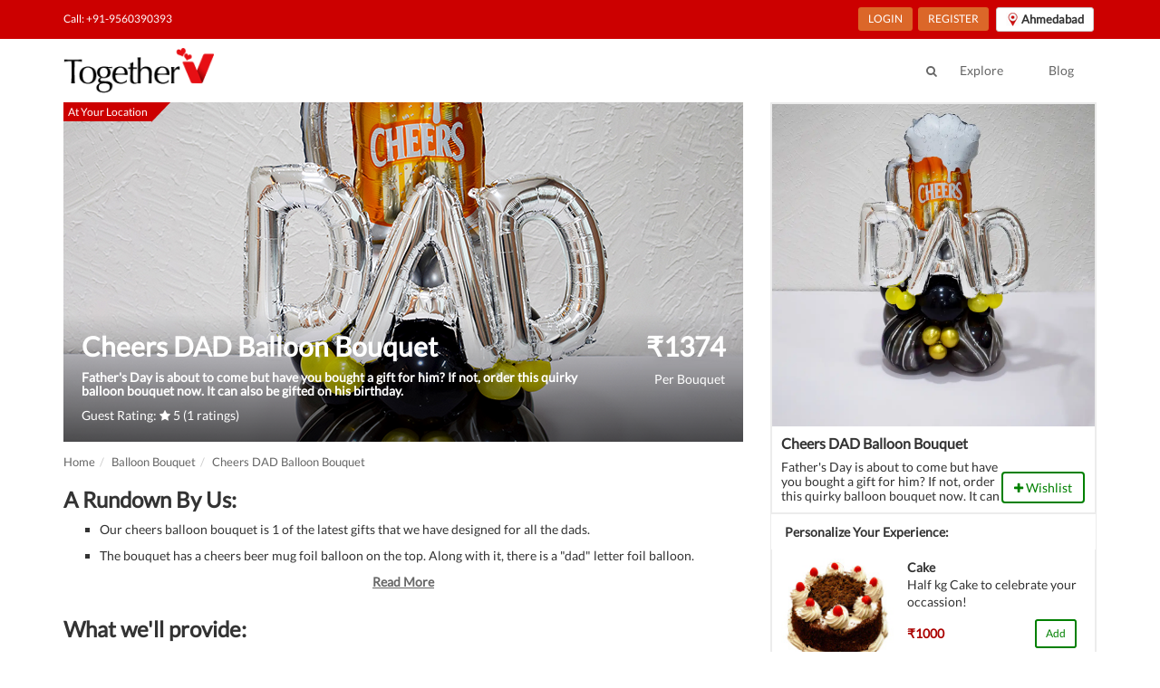

--- FILE ---
content_type: text/html; charset=utf-8
request_url: https://www.google.com/recaptcha/api2/anchor?ar=1&k=6LcMZR0UAAAAALgPMcgHwga7gY5p8QMg1Hj-bmUv&co=aHR0cHM6Ly93d3cudG9nZXRoZXJ2LmNvbTo0NDM.&hl=en&type=image&v=PoyoqOPhxBO7pBk68S4YbpHZ&size=invisible&badge=inline&anchor-ms=20000&execute-ms=30000&cb=86fulx6r0i0a
body_size: 50720
content:
<!DOCTYPE HTML><html dir="ltr" lang="en"><head><meta http-equiv="Content-Type" content="text/html; charset=UTF-8">
<meta http-equiv="X-UA-Compatible" content="IE=edge">
<title>reCAPTCHA</title>
<style type="text/css">
/* cyrillic-ext */
@font-face {
  font-family: 'Roboto';
  font-style: normal;
  font-weight: 400;
  font-stretch: 100%;
  src: url(//fonts.gstatic.com/s/roboto/v48/KFO7CnqEu92Fr1ME7kSn66aGLdTylUAMa3GUBHMdazTgWw.woff2) format('woff2');
  unicode-range: U+0460-052F, U+1C80-1C8A, U+20B4, U+2DE0-2DFF, U+A640-A69F, U+FE2E-FE2F;
}
/* cyrillic */
@font-face {
  font-family: 'Roboto';
  font-style: normal;
  font-weight: 400;
  font-stretch: 100%;
  src: url(//fonts.gstatic.com/s/roboto/v48/KFO7CnqEu92Fr1ME7kSn66aGLdTylUAMa3iUBHMdazTgWw.woff2) format('woff2');
  unicode-range: U+0301, U+0400-045F, U+0490-0491, U+04B0-04B1, U+2116;
}
/* greek-ext */
@font-face {
  font-family: 'Roboto';
  font-style: normal;
  font-weight: 400;
  font-stretch: 100%;
  src: url(//fonts.gstatic.com/s/roboto/v48/KFO7CnqEu92Fr1ME7kSn66aGLdTylUAMa3CUBHMdazTgWw.woff2) format('woff2');
  unicode-range: U+1F00-1FFF;
}
/* greek */
@font-face {
  font-family: 'Roboto';
  font-style: normal;
  font-weight: 400;
  font-stretch: 100%;
  src: url(//fonts.gstatic.com/s/roboto/v48/KFO7CnqEu92Fr1ME7kSn66aGLdTylUAMa3-UBHMdazTgWw.woff2) format('woff2');
  unicode-range: U+0370-0377, U+037A-037F, U+0384-038A, U+038C, U+038E-03A1, U+03A3-03FF;
}
/* math */
@font-face {
  font-family: 'Roboto';
  font-style: normal;
  font-weight: 400;
  font-stretch: 100%;
  src: url(//fonts.gstatic.com/s/roboto/v48/KFO7CnqEu92Fr1ME7kSn66aGLdTylUAMawCUBHMdazTgWw.woff2) format('woff2');
  unicode-range: U+0302-0303, U+0305, U+0307-0308, U+0310, U+0312, U+0315, U+031A, U+0326-0327, U+032C, U+032F-0330, U+0332-0333, U+0338, U+033A, U+0346, U+034D, U+0391-03A1, U+03A3-03A9, U+03B1-03C9, U+03D1, U+03D5-03D6, U+03F0-03F1, U+03F4-03F5, U+2016-2017, U+2034-2038, U+203C, U+2040, U+2043, U+2047, U+2050, U+2057, U+205F, U+2070-2071, U+2074-208E, U+2090-209C, U+20D0-20DC, U+20E1, U+20E5-20EF, U+2100-2112, U+2114-2115, U+2117-2121, U+2123-214F, U+2190, U+2192, U+2194-21AE, U+21B0-21E5, U+21F1-21F2, U+21F4-2211, U+2213-2214, U+2216-22FF, U+2308-230B, U+2310, U+2319, U+231C-2321, U+2336-237A, U+237C, U+2395, U+239B-23B7, U+23D0, U+23DC-23E1, U+2474-2475, U+25AF, U+25B3, U+25B7, U+25BD, U+25C1, U+25CA, U+25CC, U+25FB, U+266D-266F, U+27C0-27FF, U+2900-2AFF, U+2B0E-2B11, U+2B30-2B4C, U+2BFE, U+3030, U+FF5B, U+FF5D, U+1D400-1D7FF, U+1EE00-1EEFF;
}
/* symbols */
@font-face {
  font-family: 'Roboto';
  font-style: normal;
  font-weight: 400;
  font-stretch: 100%;
  src: url(//fonts.gstatic.com/s/roboto/v48/KFO7CnqEu92Fr1ME7kSn66aGLdTylUAMaxKUBHMdazTgWw.woff2) format('woff2');
  unicode-range: U+0001-000C, U+000E-001F, U+007F-009F, U+20DD-20E0, U+20E2-20E4, U+2150-218F, U+2190, U+2192, U+2194-2199, U+21AF, U+21E6-21F0, U+21F3, U+2218-2219, U+2299, U+22C4-22C6, U+2300-243F, U+2440-244A, U+2460-24FF, U+25A0-27BF, U+2800-28FF, U+2921-2922, U+2981, U+29BF, U+29EB, U+2B00-2BFF, U+4DC0-4DFF, U+FFF9-FFFB, U+10140-1018E, U+10190-1019C, U+101A0, U+101D0-101FD, U+102E0-102FB, U+10E60-10E7E, U+1D2C0-1D2D3, U+1D2E0-1D37F, U+1F000-1F0FF, U+1F100-1F1AD, U+1F1E6-1F1FF, U+1F30D-1F30F, U+1F315, U+1F31C, U+1F31E, U+1F320-1F32C, U+1F336, U+1F378, U+1F37D, U+1F382, U+1F393-1F39F, U+1F3A7-1F3A8, U+1F3AC-1F3AF, U+1F3C2, U+1F3C4-1F3C6, U+1F3CA-1F3CE, U+1F3D4-1F3E0, U+1F3ED, U+1F3F1-1F3F3, U+1F3F5-1F3F7, U+1F408, U+1F415, U+1F41F, U+1F426, U+1F43F, U+1F441-1F442, U+1F444, U+1F446-1F449, U+1F44C-1F44E, U+1F453, U+1F46A, U+1F47D, U+1F4A3, U+1F4B0, U+1F4B3, U+1F4B9, U+1F4BB, U+1F4BF, U+1F4C8-1F4CB, U+1F4D6, U+1F4DA, U+1F4DF, U+1F4E3-1F4E6, U+1F4EA-1F4ED, U+1F4F7, U+1F4F9-1F4FB, U+1F4FD-1F4FE, U+1F503, U+1F507-1F50B, U+1F50D, U+1F512-1F513, U+1F53E-1F54A, U+1F54F-1F5FA, U+1F610, U+1F650-1F67F, U+1F687, U+1F68D, U+1F691, U+1F694, U+1F698, U+1F6AD, U+1F6B2, U+1F6B9-1F6BA, U+1F6BC, U+1F6C6-1F6CF, U+1F6D3-1F6D7, U+1F6E0-1F6EA, U+1F6F0-1F6F3, U+1F6F7-1F6FC, U+1F700-1F7FF, U+1F800-1F80B, U+1F810-1F847, U+1F850-1F859, U+1F860-1F887, U+1F890-1F8AD, U+1F8B0-1F8BB, U+1F8C0-1F8C1, U+1F900-1F90B, U+1F93B, U+1F946, U+1F984, U+1F996, U+1F9E9, U+1FA00-1FA6F, U+1FA70-1FA7C, U+1FA80-1FA89, U+1FA8F-1FAC6, U+1FACE-1FADC, U+1FADF-1FAE9, U+1FAF0-1FAF8, U+1FB00-1FBFF;
}
/* vietnamese */
@font-face {
  font-family: 'Roboto';
  font-style: normal;
  font-weight: 400;
  font-stretch: 100%;
  src: url(//fonts.gstatic.com/s/roboto/v48/KFO7CnqEu92Fr1ME7kSn66aGLdTylUAMa3OUBHMdazTgWw.woff2) format('woff2');
  unicode-range: U+0102-0103, U+0110-0111, U+0128-0129, U+0168-0169, U+01A0-01A1, U+01AF-01B0, U+0300-0301, U+0303-0304, U+0308-0309, U+0323, U+0329, U+1EA0-1EF9, U+20AB;
}
/* latin-ext */
@font-face {
  font-family: 'Roboto';
  font-style: normal;
  font-weight: 400;
  font-stretch: 100%;
  src: url(//fonts.gstatic.com/s/roboto/v48/KFO7CnqEu92Fr1ME7kSn66aGLdTylUAMa3KUBHMdazTgWw.woff2) format('woff2');
  unicode-range: U+0100-02BA, U+02BD-02C5, U+02C7-02CC, U+02CE-02D7, U+02DD-02FF, U+0304, U+0308, U+0329, U+1D00-1DBF, U+1E00-1E9F, U+1EF2-1EFF, U+2020, U+20A0-20AB, U+20AD-20C0, U+2113, U+2C60-2C7F, U+A720-A7FF;
}
/* latin */
@font-face {
  font-family: 'Roboto';
  font-style: normal;
  font-weight: 400;
  font-stretch: 100%;
  src: url(//fonts.gstatic.com/s/roboto/v48/KFO7CnqEu92Fr1ME7kSn66aGLdTylUAMa3yUBHMdazQ.woff2) format('woff2');
  unicode-range: U+0000-00FF, U+0131, U+0152-0153, U+02BB-02BC, U+02C6, U+02DA, U+02DC, U+0304, U+0308, U+0329, U+2000-206F, U+20AC, U+2122, U+2191, U+2193, U+2212, U+2215, U+FEFF, U+FFFD;
}
/* cyrillic-ext */
@font-face {
  font-family: 'Roboto';
  font-style: normal;
  font-weight: 500;
  font-stretch: 100%;
  src: url(//fonts.gstatic.com/s/roboto/v48/KFO7CnqEu92Fr1ME7kSn66aGLdTylUAMa3GUBHMdazTgWw.woff2) format('woff2');
  unicode-range: U+0460-052F, U+1C80-1C8A, U+20B4, U+2DE0-2DFF, U+A640-A69F, U+FE2E-FE2F;
}
/* cyrillic */
@font-face {
  font-family: 'Roboto';
  font-style: normal;
  font-weight: 500;
  font-stretch: 100%;
  src: url(//fonts.gstatic.com/s/roboto/v48/KFO7CnqEu92Fr1ME7kSn66aGLdTylUAMa3iUBHMdazTgWw.woff2) format('woff2');
  unicode-range: U+0301, U+0400-045F, U+0490-0491, U+04B0-04B1, U+2116;
}
/* greek-ext */
@font-face {
  font-family: 'Roboto';
  font-style: normal;
  font-weight: 500;
  font-stretch: 100%;
  src: url(//fonts.gstatic.com/s/roboto/v48/KFO7CnqEu92Fr1ME7kSn66aGLdTylUAMa3CUBHMdazTgWw.woff2) format('woff2');
  unicode-range: U+1F00-1FFF;
}
/* greek */
@font-face {
  font-family: 'Roboto';
  font-style: normal;
  font-weight: 500;
  font-stretch: 100%;
  src: url(//fonts.gstatic.com/s/roboto/v48/KFO7CnqEu92Fr1ME7kSn66aGLdTylUAMa3-UBHMdazTgWw.woff2) format('woff2');
  unicode-range: U+0370-0377, U+037A-037F, U+0384-038A, U+038C, U+038E-03A1, U+03A3-03FF;
}
/* math */
@font-face {
  font-family: 'Roboto';
  font-style: normal;
  font-weight: 500;
  font-stretch: 100%;
  src: url(//fonts.gstatic.com/s/roboto/v48/KFO7CnqEu92Fr1ME7kSn66aGLdTylUAMawCUBHMdazTgWw.woff2) format('woff2');
  unicode-range: U+0302-0303, U+0305, U+0307-0308, U+0310, U+0312, U+0315, U+031A, U+0326-0327, U+032C, U+032F-0330, U+0332-0333, U+0338, U+033A, U+0346, U+034D, U+0391-03A1, U+03A3-03A9, U+03B1-03C9, U+03D1, U+03D5-03D6, U+03F0-03F1, U+03F4-03F5, U+2016-2017, U+2034-2038, U+203C, U+2040, U+2043, U+2047, U+2050, U+2057, U+205F, U+2070-2071, U+2074-208E, U+2090-209C, U+20D0-20DC, U+20E1, U+20E5-20EF, U+2100-2112, U+2114-2115, U+2117-2121, U+2123-214F, U+2190, U+2192, U+2194-21AE, U+21B0-21E5, U+21F1-21F2, U+21F4-2211, U+2213-2214, U+2216-22FF, U+2308-230B, U+2310, U+2319, U+231C-2321, U+2336-237A, U+237C, U+2395, U+239B-23B7, U+23D0, U+23DC-23E1, U+2474-2475, U+25AF, U+25B3, U+25B7, U+25BD, U+25C1, U+25CA, U+25CC, U+25FB, U+266D-266F, U+27C0-27FF, U+2900-2AFF, U+2B0E-2B11, U+2B30-2B4C, U+2BFE, U+3030, U+FF5B, U+FF5D, U+1D400-1D7FF, U+1EE00-1EEFF;
}
/* symbols */
@font-face {
  font-family: 'Roboto';
  font-style: normal;
  font-weight: 500;
  font-stretch: 100%;
  src: url(//fonts.gstatic.com/s/roboto/v48/KFO7CnqEu92Fr1ME7kSn66aGLdTylUAMaxKUBHMdazTgWw.woff2) format('woff2');
  unicode-range: U+0001-000C, U+000E-001F, U+007F-009F, U+20DD-20E0, U+20E2-20E4, U+2150-218F, U+2190, U+2192, U+2194-2199, U+21AF, U+21E6-21F0, U+21F3, U+2218-2219, U+2299, U+22C4-22C6, U+2300-243F, U+2440-244A, U+2460-24FF, U+25A0-27BF, U+2800-28FF, U+2921-2922, U+2981, U+29BF, U+29EB, U+2B00-2BFF, U+4DC0-4DFF, U+FFF9-FFFB, U+10140-1018E, U+10190-1019C, U+101A0, U+101D0-101FD, U+102E0-102FB, U+10E60-10E7E, U+1D2C0-1D2D3, U+1D2E0-1D37F, U+1F000-1F0FF, U+1F100-1F1AD, U+1F1E6-1F1FF, U+1F30D-1F30F, U+1F315, U+1F31C, U+1F31E, U+1F320-1F32C, U+1F336, U+1F378, U+1F37D, U+1F382, U+1F393-1F39F, U+1F3A7-1F3A8, U+1F3AC-1F3AF, U+1F3C2, U+1F3C4-1F3C6, U+1F3CA-1F3CE, U+1F3D4-1F3E0, U+1F3ED, U+1F3F1-1F3F3, U+1F3F5-1F3F7, U+1F408, U+1F415, U+1F41F, U+1F426, U+1F43F, U+1F441-1F442, U+1F444, U+1F446-1F449, U+1F44C-1F44E, U+1F453, U+1F46A, U+1F47D, U+1F4A3, U+1F4B0, U+1F4B3, U+1F4B9, U+1F4BB, U+1F4BF, U+1F4C8-1F4CB, U+1F4D6, U+1F4DA, U+1F4DF, U+1F4E3-1F4E6, U+1F4EA-1F4ED, U+1F4F7, U+1F4F9-1F4FB, U+1F4FD-1F4FE, U+1F503, U+1F507-1F50B, U+1F50D, U+1F512-1F513, U+1F53E-1F54A, U+1F54F-1F5FA, U+1F610, U+1F650-1F67F, U+1F687, U+1F68D, U+1F691, U+1F694, U+1F698, U+1F6AD, U+1F6B2, U+1F6B9-1F6BA, U+1F6BC, U+1F6C6-1F6CF, U+1F6D3-1F6D7, U+1F6E0-1F6EA, U+1F6F0-1F6F3, U+1F6F7-1F6FC, U+1F700-1F7FF, U+1F800-1F80B, U+1F810-1F847, U+1F850-1F859, U+1F860-1F887, U+1F890-1F8AD, U+1F8B0-1F8BB, U+1F8C0-1F8C1, U+1F900-1F90B, U+1F93B, U+1F946, U+1F984, U+1F996, U+1F9E9, U+1FA00-1FA6F, U+1FA70-1FA7C, U+1FA80-1FA89, U+1FA8F-1FAC6, U+1FACE-1FADC, U+1FADF-1FAE9, U+1FAF0-1FAF8, U+1FB00-1FBFF;
}
/* vietnamese */
@font-face {
  font-family: 'Roboto';
  font-style: normal;
  font-weight: 500;
  font-stretch: 100%;
  src: url(//fonts.gstatic.com/s/roboto/v48/KFO7CnqEu92Fr1ME7kSn66aGLdTylUAMa3OUBHMdazTgWw.woff2) format('woff2');
  unicode-range: U+0102-0103, U+0110-0111, U+0128-0129, U+0168-0169, U+01A0-01A1, U+01AF-01B0, U+0300-0301, U+0303-0304, U+0308-0309, U+0323, U+0329, U+1EA0-1EF9, U+20AB;
}
/* latin-ext */
@font-face {
  font-family: 'Roboto';
  font-style: normal;
  font-weight: 500;
  font-stretch: 100%;
  src: url(//fonts.gstatic.com/s/roboto/v48/KFO7CnqEu92Fr1ME7kSn66aGLdTylUAMa3KUBHMdazTgWw.woff2) format('woff2');
  unicode-range: U+0100-02BA, U+02BD-02C5, U+02C7-02CC, U+02CE-02D7, U+02DD-02FF, U+0304, U+0308, U+0329, U+1D00-1DBF, U+1E00-1E9F, U+1EF2-1EFF, U+2020, U+20A0-20AB, U+20AD-20C0, U+2113, U+2C60-2C7F, U+A720-A7FF;
}
/* latin */
@font-face {
  font-family: 'Roboto';
  font-style: normal;
  font-weight: 500;
  font-stretch: 100%;
  src: url(//fonts.gstatic.com/s/roboto/v48/KFO7CnqEu92Fr1ME7kSn66aGLdTylUAMa3yUBHMdazQ.woff2) format('woff2');
  unicode-range: U+0000-00FF, U+0131, U+0152-0153, U+02BB-02BC, U+02C6, U+02DA, U+02DC, U+0304, U+0308, U+0329, U+2000-206F, U+20AC, U+2122, U+2191, U+2193, U+2212, U+2215, U+FEFF, U+FFFD;
}
/* cyrillic-ext */
@font-face {
  font-family: 'Roboto';
  font-style: normal;
  font-weight: 900;
  font-stretch: 100%;
  src: url(//fonts.gstatic.com/s/roboto/v48/KFO7CnqEu92Fr1ME7kSn66aGLdTylUAMa3GUBHMdazTgWw.woff2) format('woff2');
  unicode-range: U+0460-052F, U+1C80-1C8A, U+20B4, U+2DE0-2DFF, U+A640-A69F, U+FE2E-FE2F;
}
/* cyrillic */
@font-face {
  font-family: 'Roboto';
  font-style: normal;
  font-weight: 900;
  font-stretch: 100%;
  src: url(//fonts.gstatic.com/s/roboto/v48/KFO7CnqEu92Fr1ME7kSn66aGLdTylUAMa3iUBHMdazTgWw.woff2) format('woff2');
  unicode-range: U+0301, U+0400-045F, U+0490-0491, U+04B0-04B1, U+2116;
}
/* greek-ext */
@font-face {
  font-family: 'Roboto';
  font-style: normal;
  font-weight: 900;
  font-stretch: 100%;
  src: url(//fonts.gstatic.com/s/roboto/v48/KFO7CnqEu92Fr1ME7kSn66aGLdTylUAMa3CUBHMdazTgWw.woff2) format('woff2');
  unicode-range: U+1F00-1FFF;
}
/* greek */
@font-face {
  font-family: 'Roboto';
  font-style: normal;
  font-weight: 900;
  font-stretch: 100%;
  src: url(//fonts.gstatic.com/s/roboto/v48/KFO7CnqEu92Fr1ME7kSn66aGLdTylUAMa3-UBHMdazTgWw.woff2) format('woff2');
  unicode-range: U+0370-0377, U+037A-037F, U+0384-038A, U+038C, U+038E-03A1, U+03A3-03FF;
}
/* math */
@font-face {
  font-family: 'Roboto';
  font-style: normal;
  font-weight: 900;
  font-stretch: 100%;
  src: url(//fonts.gstatic.com/s/roboto/v48/KFO7CnqEu92Fr1ME7kSn66aGLdTylUAMawCUBHMdazTgWw.woff2) format('woff2');
  unicode-range: U+0302-0303, U+0305, U+0307-0308, U+0310, U+0312, U+0315, U+031A, U+0326-0327, U+032C, U+032F-0330, U+0332-0333, U+0338, U+033A, U+0346, U+034D, U+0391-03A1, U+03A3-03A9, U+03B1-03C9, U+03D1, U+03D5-03D6, U+03F0-03F1, U+03F4-03F5, U+2016-2017, U+2034-2038, U+203C, U+2040, U+2043, U+2047, U+2050, U+2057, U+205F, U+2070-2071, U+2074-208E, U+2090-209C, U+20D0-20DC, U+20E1, U+20E5-20EF, U+2100-2112, U+2114-2115, U+2117-2121, U+2123-214F, U+2190, U+2192, U+2194-21AE, U+21B0-21E5, U+21F1-21F2, U+21F4-2211, U+2213-2214, U+2216-22FF, U+2308-230B, U+2310, U+2319, U+231C-2321, U+2336-237A, U+237C, U+2395, U+239B-23B7, U+23D0, U+23DC-23E1, U+2474-2475, U+25AF, U+25B3, U+25B7, U+25BD, U+25C1, U+25CA, U+25CC, U+25FB, U+266D-266F, U+27C0-27FF, U+2900-2AFF, U+2B0E-2B11, U+2B30-2B4C, U+2BFE, U+3030, U+FF5B, U+FF5D, U+1D400-1D7FF, U+1EE00-1EEFF;
}
/* symbols */
@font-face {
  font-family: 'Roboto';
  font-style: normal;
  font-weight: 900;
  font-stretch: 100%;
  src: url(//fonts.gstatic.com/s/roboto/v48/KFO7CnqEu92Fr1ME7kSn66aGLdTylUAMaxKUBHMdazTgWw.woff2) format('woff2');
  unicode-range: U+0001-000C, U+000E-001F, U+007F-009F, U+20DD-20E0, U+20E2-20E4, U+2150-218F, U+2190, U+2192, U+2194-2199, U+21AF, U+21E6-21F0, U+21F3, U+2218-2219, U+2299, U+22C4-22C6, U+2300-243F, U+2440-244A, U+2460-24FF, U+25A0-27BF, U+2800-28FF, U+2921-2922, U+2981, U+29BF, U+29EB, U+2B00-2BFF, U+4DC0-4DFF, U+FFF9-FFFB, U+10140-1018E, U+10190-1019C, U+101A0, U+101D0-101FD, U+102E0-102FB, U+10E60-10E7E, U+1D2C0-1D2D3, U+1D2E0-1D37F, U+1F000-1F0FF, U+1F100-1F1AD, U+1F1E6-1F1FF, U+1F30D-1F30F, U+1F315, U+1F31C, U+1F31E, U+1F320-1F32C, U+1F336, U+1F378, U+1F37D, U+1F382, U+1F393-1F39F, U+1F3A7-1F3A8, U+1F3AC-1F3AF, U+1F3C2, U+1F3C4-1F3C6, U+1F3CA-1F3CE, U+1F3D4-1F3E0, U+1F3ED, U+1F3F1-1F3F3, U+1F3F5-1F3F7, U+1F408, U+1F415, U+1F41F, U+1F426, U+1F43F, U+1F441-1F442, U+1F444, U+1F446-1F449, U+1F44C-1F44E, U+1F453, U+1F46A, U+1F47D, U+1F4A3, U+1F4B0, U+1F4B3, U+1F4B9, U+1F4BB, U+1F4BF, U+1F4C8-1F4CB, U+1F4D6, U+1F4DA, U+1F4DF, U+1F4E3-1F4E6, U+1F4EA-1F4ED, U+1F4F7, U+1F4F9-1F4FB, U+1F4FD-1F4FE, U+1F503, U+1F507-1F50B, U+1F50D, U+1F512-1F513, U+1F53E-1F54A, U+1F54F-1F5FA, U+1F610, U+1F650-1F67F, U+1F687, U+1F68D, U+1F691, U+1F694, U+1F698, U+1F6AD, U+1F6B2, U+1F6B9-1F6BA, U+1F6BC, U+1F6C6-1F6CF, U+1F6D3-1F6D7, U+1F6E0-1F6EA, U+1F6F0-1F6F3, U+1F6F7-1F6FC, U+1F700-1F7FF, U+1F800-1F80B, U+1F810-1F847, U+1F850-1F859, U+1F860-1F887, U+1F890-1F8AD, U+1F8B0-1F8BB, U+1F8C0-1F8C1, U+1F900-1F90B, U+1F93B, U+1F946, U+1F984, U+1F996, U+1F9E9, U+1FA00-1FA6F, U+1FA70-1FA7C, U+1FA80-1FA89, U+1FA8F-1FAC6, U+1FACE-1FADC, U+1FADF-1FAE9, U+1FAF0-1FAF8, U+1FB00-1FBFF;
}
/* vietnamese */
@font-face {
  font-family: 'Roboto';
  font-style: normal;
  font-weight: 900;
  font-stretch: 100%;
  src: url(//fonts.gstatic.com/s/roboto/v48/KFO7CnqEu92Fr1ME7kSn66aGLdTylUAMa3OUBHMdazTgWw.woff2) format('woff2');
  unicode-range: U+0102-0103, U+0110-0111, U+0128-0129, U+0168-0169, U+01A0-01A1, U+01AF-01B0, U+0300-0301, U+0303-0304, U+0308-0309, U+0323, U+0329, U+1EA0-1EF9, U+20AB;
}
/* latin-ext */
@font-face {
  font-family: 'Roboto';
  font-style: normal;
  font-weight: 900;
  font-stretch: 100%;
  src: url(//fonts.gstatic.com/s/roboto/v48/KFO7CnqEu92Fr1ME7kSn66aGLdTylUAMa3KUBHMdazTgWw.woff2) format('woff2');
  unicode-range: U+0100-02BA, U+02BD-02C5, U+02C7-02CC, U+02CE-02D7, U+02DD-02FF, U+0304, U+0308, U+0329, U+1D00-1DBF, U+1E00-1E9F, U+1EF2-1EFF, U+2020, U+20A0-20AB, U+20AD-20C0, U+2113, U+2C60-2C7F, U+A720-A7FF;
}
/* latin */
@font-face {
  font-family: 'Roboto';
  font-style: normal;
  font-weight: 900;
  font-stretch: 100%;
  src: url(//fonts.gstatic.com/s/roboto/v48/KFO7CnqEu92Fr1ME7kSn66aGLdTylUAMa3yUBHMdazQ.woff2) format('woff2');
  unicode-range: U+0000-00FF, U+0131, U+0152-0153, U+02BB-02BC, U+02C6, U+02DA, U+02DC, U+0304, U+0308, U+0329, U+2000-206F, U+20AC, U+2122, U+2191, U+2193, U+2212, U+2215, U+FEFF, U+FFFD;
}

</style>
<link rel="stylesheet" type="text/css" href="https://www.gstatic.com/recaptcha/releases/PoyoqOPhxBO7pBk68S4YbpHZ/styles__ltr.css">
<script nonce="LUpkbfIUIq_Vg_roemGB8g" type="text/javascript">window['__recaptcha_api'] = 'https://www.google.com/recaptcha/api2/';</script>
<script type="text/javascript" src="https://www.gstatic.com/recaptcha/releases/PoyoqOPhxBO7pBk68S4YbpHZ/recaptcha__en.js" nonce="LUpkbfIUIq_Vg_roemGB8g">
      
    </script></head>
<body><div id="rc-anchor-alert" class="rc-anchor-alert"></div>
<input type="hidden" id="recaptcha-token" value="[base64]">
<script type="text/javascript" nonce="LUpkbfIUIq_Vg_roemGB8g">
      recaptcha.anchor.Main.init("[\x22ainput\x22,[\x22bgdata\x22,\x22\x22,\[base64]/[base64]/[base64]/KE4oMTI0LHYsdi5HKSxMWihsLHYpKTpOKDEyNCx2LGwpLFYpLHYpLFQpKSxGKDE3MSx2KX0scjc9ZnVuY3Rpb24obCl7cmV0dXJuIGx9LEM9ZnVuY3Rpb24obCxWLHYpe04odixsLFYpLFZbYWtdPTI3OTZ9LG49ZnVuY3Rpb24obCxWKXtWLlg9KChWLlg/[base64]/[base64]/[base64]/[base64]/[base64]/[base64]/[base64]/[base64]/[base64]/[base64]/[base64]\\u003d\x22,\[base64]\\u003d\x22,\x22w43Cky5PwoHDqSfCmMKnasKQw5vClwtcw45ZNsOYw4VpA1XCqXhHc8OGwprDtsOMw5zCmAJqwqgwJTXDqTzCjnTDlsO8Yhs9w4HDuMOkw6/DqcKxwovCgcOYAQzCrMKuw7XDqnYHwqvClXHDrcOGZcKXwoXCnMK0dxXDoV3CqcKHJMKowqzCm15mw7LCgsOow717DsKjAU/CjsKqcVN6w6rCihZ8V8OUwpFiSsKqw7Z0wq0Jw4Yiwoo5esKcw4/CnMKfwo3DpsK7IGHDvnjDnWjCnwtBworCgzcqQMKaw4VqQMKOAy8CAiBCOcOGwpbDisKCw6rCq8KgXMObC20bG8KYaH0DwovDjsOfw7nCjsO3w7kXw65PE8OPwqPDnjzDonkAw4JUw5lBwqrCuVsOKWB1wo5jw67CtcKUZ3I4eMOFw4MkFEljwrFxw70OF1kawoTCul/DpVgOR8KzQQnCusODJE5yFEfDt8OawpzCuRQEb8Oew6TCpwdAFVnDrRjDlX8uwqt3IsK/w4fCm8KbDAsWw4LCkBzCkBNcwoE/[base64]/DkcOjMcO8US4hWsKBe8O/Pl3Dth/CmMKjZhrDucO/wrjCrQEZQMOuTcOHw7AjX8OUw6/CpCIbw57ClsO5LiPDvSzCucKTw4XDmCrDlkUefcKKOAXDt2DCusOew7EabcK9bQU2ZMKfw7PClwrDg8KCCMOjw4PDrcKPwrwnQj/Co3jDoS4Tw4pFwr7DhsKKw73CtcKDw7zDuAh7QsKqd3oQcErDl0A4wpXDsVXCsELCtMOuwrRiw4sWLMKWd8OuXMKsw5VdXB7Dq8KQw5VbTcOuRxDCk8K2wrrDsMOPfQ7CtgI6cMKrw5bCiUPCr3/ChCXCosKkD8O+w5tYHMOAeDIaLsOHw7nDjcKYwpZYRWHDlMOVw4nCo27Dvg3DkFcdOcOgRcOSwp7CpsOGwpTDjDPDuMKhVcK6AE/DkcKEwoVne3zDkCfDqMKNbgNMw55dw5xtw5NAw6XCkcOqcMOMw73DosO9ZBIpwq8cw5UFY8OfPW9rwpp8wqPCtcO1RBhWFcONwq3Cp8O5wr7Cnh4tFsOaBcKnXx8xcnXCmFg8w7PDtcO/wprCksKCw4LDqMKkwqU7wqrDrAoiwp4iCRZ1bcK/w4XDkiLCmAjClxV/[base64]/CncONP8OtHMK8w43Di8K2wq0bw4/CtcOdLyzCnS/CgF7CghFRw6vCnng9eEQ/VsOkT8KPw7fDhMKPJ8OGwrQ2CMOewrDDhMKvw5rCjcKIwq/CmAnCtArCmmJJBX/Dsh/CoQjCjMOVDMKlXxErJVDCssOuH0vDsMOuw5PDmsOQAj8KwqjCmg7DtsKJw75Lw7EYL8KTGsKUYMKED3fCgX3CgcOCJGBKw4FMwohqwrDDpU1lSHMTRsOdw6NlRC7Cn8KwesK/N8Knw5BAw6bDrS7CgWfCvSvDhMKpHsKGHG9IGTBfdMKeDsKgFMO8IGxBw4zCrHfDtMOVXsK4wqrCuMOowpR5SsK9wpjCoifCq8KJwrzCsRFFw4tew6nDvMKCw4PCjH/DuyE7wqnCgcKFw50OwrnCrzQMwpzChHdbFsOVL8Ktw6trw7dkw77DtsOSAilXw653w5nDp2bDuHvDtVLCmUg+w4VgTsKxXn3DqAAdYVoAGsK5w5jClU1jwoXDj8K4wo/DjgcEPUs5w7HCsRjDn18nBwRGYsKawoYZKMOXw6XDnwMDN8OVwpfCrsKsa8KNXcOJwocabsOiHxAracOtwr/CqcKEwrR5w7U8T2zClTXDpsKSw4rDhsOnaTV7ZEInP03DjkXClWzCj1EHw5fCu0XDonXChcKmwo0MwpMHOWBeLsORwq7Djw0Ow5DCuQBPw6nCtkkLwoY4w6V/wqowwrTChcOpGMOIwqsHT1Bpw6XDklzCisKVdlhqwqfCmDgUM8KPACcWJzhsGMOswpbDo8KjVsKAwrbDoxHDqRPCiBABw6nCtxrDhRHDj8OAXnMBwpPDiTHDuwbCjsKMYTwTeMKdw497Bj3DqcKEw5PCrsK/[base64]/DuHzDgRPCu8OYwrQ/w5Bow4bCvGtswrN5wpDCkEfCicK2w7zDuMODTMOcwqJ5CDF8wprCtsOEw4MVwojCqMOVOQrDrgLDj3XChsOxMsO+wpVYw7ZCw6NRw48Pwpg3w6jDpcO0LsOKwrjDqsKBY8KbYsKON8KbK8O5w6/CiXU2w6Mzwp84woLDjGLDhGTCplfDjTbDu13CjAoLIEQhwrnCsiHDjcKjFwMhLwfCssKpQyPDmyTDmwnDpcKPw6HDnMKqBELDoToiwoIcw7Z2wq1nwqlLaMKnN21QLXnCosKkw4l5w7UiFsOsw7RHw7rDjEzCmMKjfMKaw6fCncOoGMKkwo/CpMKIVsOVTsKqw5zDm8OdwrsPw4MIwq/CpWo2wrzCvxLCqsKBw6FWw7fCqsOnf1rChsOnNg3Dp3/DuMKqGjPDlsKxw5rDsFQvwrFxw7EGBMKlFE50YS04w6h+wr7DrxorV8OTOMKDaMOpw4/DosOPPCrCrcOYVMKCOcKZwr45w6Vewq7CnMKqw7dNwqbDpMKUwoMDwqfDrBjCoCldwrkewrNxw5LDoBJfbcKLw7/DksOCYg1QZcKjw5AkwoLCpVNnwp/DhMO/w6XCnMKbwq/[base64]/Cgh1fwpPDvwMHPmMjw4ABwprDtMKvw48Sw4VOQ8OIcXM2Lxd4RnvCssKzw5QJwpAdw5LDtsOzZ8KMfcONIk/CqDLDjcOhYV4nLWANw6FqAT3CiMKibcKZwpXDi2zCssK+wp/DgcKtwpPCqTDCl8KibVLDg8KwwoXDr8K7wqnCucO1JVbCpXDDkcOvw4TCkMOVScK3w5/Drk9OIxtGdcOpdlVvEsOvRcOLIW1OwrbCocOWR8KWf2Q8wpfDn0oFwq4gCsK+wq7CumwJw4UVEcOrw5XCusOZwoLCgMKtUcKOXycXFDHDuMKow68UwrIwV3sFwrnDj3bDgcOtw7PChMOEw7vCgcOUwrdTasK7BFzDq3DDo8KEwrVaR8O8OEzCsHTDncO/w7vCicKmYyDDlMOTDT/[base64]/CnsKmw7DCjsOhRMOEJcOEwoFOwogAcgHDv8OawrjCoBU8eljCs8OGU8KOw5xzworCp2hpGsOIMMKZRk3CpmIMCCXDjl3Dp8K5wrkYb8KvfMKYw4VCO8KmPMO/w4vDq2HCg8OZw7k0fsOFEzEsBsOmw7vDvcOPw6TCnRlww698wrXCo20Dchh6w5TCgg7Ds305ZDIoHjdbwqXDoFxWHlJbd8Knwrg5w6PChcOPRMOjwroaMMKYOMK1WEFdw4TDpzXDlMKvw4bCg2rDkFbDqioTaTE3Yzg/WcK8wppUwpBwARMjw5jCuRNvw7fDnmJhw4onKkzCrWZXw53ClcKCw55dN1PClWLDscKhKMKrwqLDqHs5MsKawpbDosOvD3U9wo/[base64]/DpQvCmsOCO8KUw7oXwoIcw5EbSsO+GMKqw7XDnMKIMgxSw4zDnsKnw4gJU8OGw5XClCXCqMOiw6Y0w6rDrMKKwrHCncKMw4rDuMKXw4FWwpbDk8ODbmoWecK/wpHDpsOHw7smMjMSwp9YSR7CpC7CvsKLworCg8KGCMO4SC7Ch30hwo54w6Faw5vDkDLDsMOMPDjDnU7CvcKOwrXDl0XDlEHCiMOewploDhPCqlU6wplUw5FFwoYeDMOMUhsLw6LDn8KXw6PCj3/[base64]/CrcKhFAZ0wozChhbCk15DXcOzdsKlwrTCisKIwqzCmsObfWzDhsOhR1DDoSJ2SUBWwoVNwrABw6/CgMKEwqvChsK3wo4Nbm/[base64]/DiRxYwqsOwonCuMOwcMKbI8OfwqVrw73Cg8Kfe8KlFsKOEMO6KBV5w4HCpcKZdljCr3rCv8KPYxoSbhEXBB3CqMKkI8KVw7cFTcKxw4BLQFzCoyPCt3bCuH/[base64]/[base64]/P3/DrznCgizDlWDDvVnDvj3CnFTDr8KNHMORZcK4LsOdXBzCmCJPw6vDgjczNF5CNUbDgHDCmBzCicKQVmI3wqZvwpZDwoTDkcOxcRwlwqnCr8OlwrfDmsKPw67Do8ODWwPDgDcDG8K0wqPDrVorwrtfckjClSl2w7DCqMKGfDXCpsKjacOVw7fDthUzEsOFwr/DuBFuasO2w6QOwpdsw4XDnlLCtDYoD8OHw4guw7Qgw5E8fcKyQDbDg8K9w6MfW8KIPsKNLU7DvsKZLT8rw6Anw7bCjsKRWxzCmMOIRsObacKmZ8OxecK/L8Oiwq7ClwwFwqN3ZMO6HMOgw71yw5RSecOOHsKhZ8OpA8K/w6c7ATHCr33Dm8K8wrvDjMOFMsK8w53DhcOdw6NlB8OmMMOtw48gwr01w6JywrA6wqvDn8Oww4PDsUN7A8KTCsKgwodmw5PCusKaw5YFBzhfwrjCu01NIFnCsTpZTcKkw6Unw4rCgSRewonDmQbDn8O/wr/Dp8O0w7PCv8KUwoRSH8O/ISHCsMOxGsK0JcOYwr0Bw63DhUwkwo7DqVdqw4/DplhQUVfDnmXCvcKvwpnCssOWw6pOCClLw6/Cu8K1PsKUw5xkw6PCl8Owwr3DncKJMcO/w67Cv28Yw7wGcA41w6QLV8O2cCQXw5Mewr/CrEc7w77Ci8KgHjA8dyrDiTfCucO3w5DCjcKPwpxKHlQUw5PDnAfDm8OVUWl9w57CqsKxw61CE0odwr/DnFzCqMONwrErQ8OoWsKuwq/Csm/[base64]/DcKXwpDCnsKNC29cwp/CgcOIK8KNG23CvUfCv8ONw4cMJWrDpQDCgsOow67Ds2ENQMOPw4sow7cLwrBQfUVxf0wYw6nCqR8oHcKjwpZvwr05wo7CgMKMw7LCulMsw4pXwpUycghXw6NZwpYywqPDqRs7wr/Cs8Oow5VFc8OXccOywpYIwr3ChBjDjsO0w7vDo8KvwpZSesOow4gFdsO8wobDusKKwrxtTMKlw6lTwqnCrifCoMObw6N/PcKGU0BIwqHDn8K+DMKxTVlLWMKzwo8BZMOjfMOUwrNXLzwpPsOLDMK3wrhFOsOPXcOCw7Zcw7vDnw/DtcOFw4nCgH/DtcOMUULCrsOhHcKrA8OKwo7DggBrJcK2wp3Dk8ObKMOqwq0pw7HCkgoIw5YfccKQwqHCvsOTcsOVYmTCvzxPVRJWEjzChRbCmsK4bFQZwpzDj3tpwqfDisKIw7fDpcOwAU3DuiHDrAzDgWtsPcOTdCl8wqrCvMOOUMOTNU9TUsKjw5MKwp7DgsODc8KmKU3Dm0/[base64]/DmMKqLsKkLsKAM3LDmj7Dl8K8w53CrsO9w5ZiwqLCp8Oww4jCv8OHdk51G8KXwrJVw5bCjU1pY1HDgFYvbMOHw5vDkMOyw5w2RsKwFMOYSMK6w57CpQhiBMOww6vDnnLDs8ODHSYDwoXDgUQhEcOCVlzCvcKXw5k+woBpw4bDiBFhw4XDk8OJw5rDl0Zswp/DjsO8GkhjwonCssK6UcKbwqhxUlFfw7Etwr/[base64]/[base64]/[base64]/[base64]/DtTzClw7CqcKtPg1zQEMdRFZKw6Yswpd+wo/CvsKbwo9Ew6fDjXrCo3nDlhEeGcKaAwJ3K8KqEsKZwoLDucKeeGxSw6HDlMKowpxewrXCtcKlS0bDscKGahzDmWc/wqEMSsK1SHVDw78mwpgiwrfDvxPChQpqwqbDqcOvw5hya8KbwovDmMKXw6XCpEHCrDRyfhXCp8K7Swc2wpt2wpBGw5PDuAlEM8OJSHxDOV7Co8Kpw67Dsm1GwqAiNmUfDiB4w6ZTDTorw41UwqcQPUFywpfDpMO/w5HCoMKZw5FbHcOuwrzCg8KePhvDh1rCh8OSO8O8esOMw5vClcKnQjFGTVbCiXYaF8OHe8KlNHk3bDYWwppdw7jCucO4Y2UUAcODw7fDnsOEIsOrw4fDncKNAmfDm0R+wpcFD1ZPwpx/w7LDvcKJE8KkdAVya8KFwr4bZH99bXrDg8Osw48MworDrFnDhxc+SmE6wqRHwrTDoMOUwpczwpfCmxrCqcO1AsK8w7rDisOcdhvDowvDscK3wrkzcFA7w6gtw71Bw4fCgCXDujckesOHbyFsw6/CoyrCkMOlDcKcCMOROMK4w5DChcKyw7RhDRUow5bDosOMw7HDjcK4w6p/P8KbfcOFw40ow4fCgiLCncK3w4zDnUXDok0kbgnDnMKCw4gWw4jDnBvCn8OZZcKrBsK4w6HCs8OCw55/wqzCkTTCqcKVw6XCjmnDgsOXKMOgEMOjYg7CmcK9asKwCG9Xwqkcw4rDnk/DtsOfw69Aw6EHfXd4w4/DqsOrw63DvsOHwp7ClMKrw5w4wophJsKICsOlw67CtcKfw5XCjsKNwoUnw7/DhA96fmoNfMOWw7orw6DCsXzDtCrDqcOZwpzDh0XCosOLwrlRw5vDuE3DhDgzw5RDGMOhX8KgeW/DhMKswrweB8ORTBsaYsKdw5BKw6jCkEbDi8OGw6kMBnsPw6VlZEJIw5JVX8OaBFDDhsKxR3/[base64]/DjVrDrGUAWx1Ewq3CjxxJH8Orw6E5woTDqX4cwrjCqVYvaMOmdcKqM8OgIcOmb3jDjCEfw5fCmRnDsypvGcKgw5QLwpTDhsOSWMOJNFPDssO0QsOVfMKBw4fDg8KBOkl9WcKnw5XCkyPCplIGw4ETYMKyw57CrMOMESQ4W8Ojw7vDrioac8K/[base64]/Ct1/Dl03CrCbCgBzDqcO/cMKOwoDChMOpw7LDmsO+w7zDsW4jb8OMeHbDliotw53DtkkKw70mF03CvxnCskrCpsOfVcOmC8OicMOnbhdnKy4+wrReOMKlw4nCnGMww7kKw6HDmsKyQMOGw71XwqDCgDbCugpAEV/DkhbCjh0nw59cw4RuVE3CgsO0w7jCpMK0w7dSwqrDv8OwwrlNwrMSEMOlMcO8BsO/NMOxw6DCv8ODw6nDicKPDH86Mgl4wrvDhMKGIHjCr2pOJ8O7A8O5w5DCscKgBcOPHsKVwqXDosOAwq/DnsOFKQ5Vw6FEwpAhLcOKJ8OkZcOgw6ptGMKXA2LCjF3Ch8KiwptOeUfCoRjDgcKJeMOYc8OXDMOswrpQKMKVQwgqWwXDol/[base64]/Ch2rDi8KIacKcwrHDs8KWRMKmwqPCrXLDnsO1E1fDu0MDfsOlw4bCo8K4Hhl6w6NgwqItFiciQcOLwrnDvcKBwrzDrHTCgcOAwopIEx7CmcKaWsKqwrvCshsxwqHCqMO/wphvJsO4wpwPVMK6NSvChcOjOkDDo1XCkTDDsBnDksOPw6cywp/DjlhFPjxyw7DDowjCpQNkJ2ElDMOqcMOydlLDrcO4OmU/bSXDnm/[base64]/DksO4ZMKeBnTDs8KrRW5VWMK7w5xvXDnDq2FOLsK/w77ChsOOTsO6wqfDvVfDlMOrw4oSwqTCowTDscOvwo5swrQOwqfDr8KpGsKCw6B9wrHDjnrDrxJOw6bDti/[base64]/DrG7Dp8KGJ00pw4PCrjbCscKtwrk5FcOiwpHCn0QtY8K6IVjCqcODVcOxw7oqw5xsw4Btwp45McOZHT4Wwq41w7LCtMOYUi0yw4DCpWcYHcOiw5DCiMOcw5IJTG3Cp8KpUcO4BC7DiTfCin7Ct8KBFRjDqyjCl2DCoMKowrHCl3I1DUU/fQwgesK6OcKJw5vCsm7DhUsWwpjCumFDYnXDngPDssOUwqjChUoiV8OJwosiwptAwpnDpsK9w5cVc8OrOBhgwpV4w5/Ck8KkfB12JyYVw6BZwqA2wqrCrkDClsK9w54CGcKYwq7CpUHCjRTDusOXTxfDsT8/BDzDhcKPcigvSy7Dk8OkDzBLS8O7w7hzPsOiw77CixrDu0p/w51aNUNGw6oVWnHDhWnCp2jDisOSw7bCgA8GORzChXAww67CucK6YEZ2MUjDtjdXc8KqwrbCs0TCti/Co8OnwrzDlwrClE/CuMOJwpvDs8KabsOnwoNUcmUce2TCkRrClG9Gw6vDisOKWR4SEsOFw4/CnkvCtghOwpLDuEtbUMKTO3vCqAHCqcOBAMO2JG7Dg8OPM8K/ZsK8w5LDiAo0CyzDrHlzwopmwoHCqcKgXMKiG8KxG8OTw77DvcORwpN0w48Nw7bDgkzCux0/[base64]/DghnDp8OZJsONCUBLwpHCrGXCh8K+w6nDusKpbsKQwrzDiyAZEcK3w7vCp8OdT8O/wqfDsMOJIMOTwr92w4MkZyYYAMOKXMKaw4ZXwpk9w4N7FGlReFvDhR3DmMO1woo2w7ExwqvDjkR1Dl/CiloIH8OGCFdsBsKnNcKTwr7DgcOow7XDk1gnTcO7wqLDhMOBRznCiRYNwrzDucO6XcKmLlc0w6LDvnwMXg9ew5UewpgDbcOfA8KeRT3Dk8KDW1LDoMO/O1rDtcOgFSJaODZWTMKWwrwiTW1swqgkEETCoWAsMA1AT1kzfyXCrcO2wp3ChMONXMOQB3HCmhDDksK5fcK6w4DDqhwpAjIpw6nDq8ODSmvDs8KpwqRzTcOiw5spwovDrSrClMO/QiJMLCQLTMKPTlAfw5LChyvCsivCsWDCtsOvw43Dmk9+azgnwqDDtG95wqp/w6E+RcOdawrCjsKARcOjw6hcY8KhwrrCi8KscGLDiMKpwrYMw4/[base64]/w77DiH/[base64]/[base64]/DisODf13DvMOhfEbClMKpwox1UldQdRc6AgHCssOcw6DCp1/Cg8O4RsOLwqokwop1DcORwp9iwpvCmcKBBcKOw5pVwr5hYMKhHMOXw7wwJcKBJsO/[base64]/w67DqAPDjiNyIH3DgkxxSMK3MsObw4PDhE0PwoV7ScO5w5zCk8K+AcKvwq3Ds8KPw4pvw7UJSMKswoXDmMKMAiN/IcORUcOBIMOtwqAraHsbwr8Ew7sOdw4iOQXDtGVbUsKdVFdaZQc5wotVNsKWw4DChMOhKgUWw65IOcK4P8OfwrMGWHTCtlAdcsKdeyrDkMOyFMOKwo5fPsOww4LDgzojw7IBw5lPbMKPOy/ChcOBRMO9wr/DqsOGwqU6RXrChVLDsBc0wp0Vw6XCusKPfGXDn8OuNw/DtMOKXsKAczrClkNPwo1NwqzCjDkyU8O4NwUIwrktb8KkwrnDgkbCtmDCrCfCmMOiw4vDl8KDfcO4dgUsw5hOYhNoEcONJH/DvcOZAMKSw6YnNR/DlQd4SXTDj8Ksw4t9b8KDcHIKw6sJw4QHwrZlw5TCqVrCg8KoOSM2Q8OOWsOVJMK/Q2sKwqrDg3lSw4kAeCLCqcOLwoMgc015w7kmwqPCgsO1OcOVAHcEI37CnsKCbsO6bsOFVXYCOUnDq8K9E8Kxw5nDlXDDrX5fWlHDsT0YPXM0wpPDojnDixfDiXDCrMOZwr/Dk8OCGcO4PsOcwoh1QHBgb8KZw43CksOuTsOzcmN7MsKOw65+w7fDsEBqwprDqcOMwoIuwrhuw4HDrSPDgmHCpHLDtsKOFsKQalATw5LDmVvCrxwqdxjCmxzCpsK/woLDocOXaVxOwrrDn8KfT0XCtcOHw5dewox/JMKYdsOJFMKHwo12Y8Oyw7R8w6HDqRhVEAo3LcOHw44ZO8OIQmU6JQR4YcK/YcOVwpcww4U+woN1ccOQJsKuAsKxTkXCjXQbw7FGw4rDr8KxSRVqQMKiwqovFlXDrlPDvQ3DnQVqNgTCsyE0dcK8EMKuTWXCm8K4wovCvB3DscOwwqR/eixhwpR4w6TCuVVBw7rDqWUKfBrDo8KkMzZow6haw70Ww4XCnSpTwrDDi8KBCxcYAyJzw5cnwr/DnSAyZcO2f2QHw5PCpsOuc8KKIWPCo8OzBsKOwr/DgsOANhVvY1s4w7PCjTYzwqDCgsO7w7nCmcO9OwjDjnBufnoHw4HDv8KmcT9Xwq/[base64]/G8Ktw43Dpgs5agrCp2zCmMO+H8Oow7LDssOiVhgFEyBYX0TDjFPCn3DDqSIRw7N0w4howrF/XCQtPcKtUDpiwq5hODTCl8KLOnTDqMOkVsKpLsO7wpfCvsOtw4MkwpR9wrEbKMKwasKLwr7DtsOdwqxkDMKjw6kTwrDDncOjYsOgwpFkw6ggQlZEPBcxwp/Ck8KUW8KLw4gsw4XCmsKIGcOMw43CoGHCmCfCpBg5woEYIcOnwrfDpcK2w4bDsizDvQ0JJsKDITBFw4/DlsKRbMO0w4V1w7dIwoHDj3DDjsOeHcOUd1hAwrNkw4QNUnM3wppEw5LDjDE1w5VJXMOMwqvDjsO9wptgZsOjbRVBwpsJRsOew4vDqj/DtmcDEgdbwp9/wrvDvcKHw5DDjcKRw7bDu8ORfMO3wp7DukMSHsKvQcKZwpMsw47CpsOme13DjcOJExbCqMODXcOgTwoCw6DCpCzDgXvDucKRw5vDusK6SHxTPMOOw6Z+A25Hwp3DjxkNdsKyw6fCmcKrB2HDszwnaRfCnQ7DkMKMwqLClSDCoMKvw6fCqG/CpDDDinksBcOICHkYOXvDiy92WlwmwpHCl8OUDn1qVjXCgsOdwp4PKzYcRC3Cs8Ocwp/[base64]/wrRTw7BEw5LDncOcw6ABXTfDqsOlwpLDoVXDm8KVTcKJw5LDl2TCjBvDocOgw7fCrj5IL8O7AxvCgUbDgMO/w7bDoDE4JhfCqH/DiMK6EMOrw7zCoTzCqknDhSRzw4vDqMKXRGPDmDU6U07Dn8OvcMO2DnvDq2LDp8KsBsOzEMOWwozCrWsSw53DgMKPPRErw5DCoQTDmGtxwqcUwrfCvWxuYzvCpjjDgjQ0KmXDowzDgnDCjynDng0HGR9NdUfDlBgjEH4bw4xLasOBa1kBHVnDmGtYwpB0d8O/c8Off3hzacOawpjCsWFuVMKIUcOQacOsw4wRw5h4w5bCqHkCwqdFwozDgSLCoMOUC37CsxgGw5rCnMKDw5dLw6xIw5RlCcO7woZrw7TDhU/DkE0nTTRbwpDCg8KOSMO6P8ORZcO0w5LCsWjDqFLCqsK1OFsLXRHDlkp1DsKBLjJqAcKpOcKpbEs5OCk3SMO/w5oDw49qw4fDusKxb8OHwoBDw6bDgRUmwqZICcOhwrs/Tjw1w6sEWsOgw7NTJcKBwprDl8OMw7Erw780w4FcbmU8GMKIwqU0M8K5woXDvcKmw49dPMKPCxIXwqsFQMKfw53DvDIzwr/DonoRwqMdwqvDkMOUwo/CtcKgw5HDrVFiwqTDsDs3BCzCn8Kmw7sZDV9aLHbDjyvDq2JYwq5Cw6XDiCYJwovCthvDk1PCs8KRRy7DumDDsjU+RRvCs8KeRUxRw4zDgVXDmA3Dlmtzw4XDuMOdwrPDugxAwrY0TcKXOMOdw6/[base64]/DgGDDnMKsAwJgVcKfN8Otwo/DmMOVdMOSWA4xKngawoDChUzCpcK4wrzCrcOyD8O5LArCkgBEwrLCocOjwrbDgMKzOQzCt3EMwr3Cl8Kxw6ZwfR/Cng0kw7ZjwrDDsyRANcO8RA/[base64]/[base64]/Dx9xHcO4w47DpcK3w4jDpnjDg8KVwofDmwPDgGnDsQzDisKnIlTCuwTCnxDCrSxfwrMywqV5wr/[base64]/w6nDlsKrwqB8e8KmHsKIdMKawrvDn1rCuyZxw7LDmcOxw53DkwXCgncuw4swdmXCqSpWY8Oiw4lew4/[base64]/DqsKucwPDvVLCmcODXBXDh8KrSxp8B8Kvw5zCgjkCw6HDgcKcwp/CqHoDbsOFezscdCUnw7I8bl9/UcKvw4EXEHZ9DHDDmsKkw6jDmsKNw41BUAwLwo/ClCbCuBvDosOVwr9mFcO6HXxCw4JeY8KgwoY6AcONw5AiwpbDhnPCncO+McOhTcKVNsKdfsK7ZcO+wrF0PRHDjGjDjAgPwpVvwpQRG3gCQ8KLYsOHM8OkVsO+NcKVwovCpgzDpMKGwrRPYcOMBcOIwph4NMOIQsKtwq3Cqi0wwrVDRxfDkcOTVMO5EsOzw7NSw7/[base64]/wqDDkBDCrm1AwqDCtQkLLWfDoz92w77DrzvCn8O7w5sEeMOJwqtuNnjDhTTDrhp6K8KZw70LcMKuLRcQOhB5DxjCkDJfOsOuTMO0wq4OGEgLwrYMwoPCumN/F8ONcMKxRTDDqBx/fMOGworCvsOLGsOuw7kkw4rDrCUUG1UZE8ONY2rCucOhw40cHsKjwrx2CCFhw7PDvMOqwpLDgMKHE8K3w7kqVcKkwofDuxXCvcKiAsKbw5wHwr/DkDQHbwPCs8K3PWRUEcOsLDtOHjPCpCXDgMOfw5HDgQ0VGxs8OWDCvsKfXcKIShgvwp0sDMOawrNEGsO5BcOAwqhCXltNwoXCmsOgeTbCssK+w5lzw4bDk8Kww7/CuWjDnMOvwoRuGcKQfV7CncOKw4TDixxRJcKNw70kwqnDszROwo7Dh8KPw5vDsMKiw4MWw57Cv8OEwoVJGxlRFHY/chDCmwJHAEcvUxMUwpAdw4F8dMOlw50tMT/DoMO8DsKmw60xw4cIw6vCicK3fTdvM0/[base64]/Dp8KuHcO2wrUoEsK3wqnCo8O0w6XCgGPCqsKgw5wOTAnDucOIc8K4BsO/UwtSZxZADhzCnMKzw5PCpR7DjsKlwpVXecOaw4xkUcOkDcO1b8OcfVTDjT7CscOuCHbCmcK2BkgRbMKOEBVbb8O+OxvDgMKowpQJw63ChcOowp4Ywql/wq3DjnbCkDrCpMKHY8K0VC/DlcOOLxjDq8KpEsOtwrUMw5NfKmgDw4d/ZArCkcOhw6fCvFxZw7FpbcKTGMOxNMKbwpcwCUpQw77Dg8KTG8KWw5TCh8OiS3V4cMKIw7nDjcKVw5zCmsKoGXvCg8OMwrXCh03Dp23DpjgaFQ3Dt8OVwpIpHsKkw7B6BcODSMOiwrEkaE/CqgfDkG/DkWbCkcO5GRDDtCgEw53DjQzChMO5BEhDw7LCoMOLw6w/[base64]/CrcO5QsKWFjLDrUHDjUAyHcKLD8K+STNNw6fDtXxwRcK+w6thwpoMwodvwoo2w4DCmsOZKsKKDsOeQVdEw7ciw5xqw7zDi2R4KWXDlHdfEHRHw7E1ODAEwqh+HAvDmsKJTh0qPxEDwrjCkEFqVsKjw7gOw6zCt8O0IzVpw4/DkBRzw6AgB23CgwhOD8OBw7BLw6HCq8OqdsOdHQvDi1hSwpXClsKkQ1Fhw4PCoCwrw47CiFbDhcK7wqw1G8Kuwo5GbcOsDVPDgxJUwpdkwqEIw6vCrijDi8KVCA/DgjjDqTjDhTPCvHkAwrcoX0/[base64]/wqnDlxHCrsOCw5tLw5TDlTDDgkXDnVcpJ8OmJX3DjVPDkTzDrMOyw4gxwr/Dg8OAaX7Csycfw61hZMKbC3vCuzAkZWXDm8KsVVFfwqVzwo98wqtSwoBrRMKgO8OIw4A7wqQvEsKzUMOBwq0Jw5HCoVNPwoFdwovDu8Khw73ClRo7w47CoMOAOMK/w6TCq8Oxw5E0bjMNX8OTasOqdRQJwo1FC8OqwqPCrEwSCF7DhcKYwpAmBMKcJgDDs8K+Sx0owql7w5zDhmvChkhuJRrClMO8BsKKwoQmWwp6R1ogfsO3w6xVI8OTCsKGXWFXw7DDlcKOwqsKBXjCkiDCocKNEBdgTsKcPDfCo3XCikl2QT8Uw6zCh8Kgwo7CgV/[base64]/[base64]/wr3DuxfDlMKYwqjCtMOkw6DDjhrDlScow4DCizDDpW4Pw4jCjMKpV8KZw4bDl8OCw406wpNowpXCs3wmwo1yw45UQ8KjwpfDh8OAKMKVwr7CjBnCv8KMwonCpMKNbyTDqcOvwpoDwoNKwqwFw5wew6/[base64]/[base64]/DizM9BAJBHW4qccKQwrEAwqxsQcO4wo4jwo9gVkfChMKqw7x/w51pCsO1w5/DvhkOwqbCp3bDgCJaH20ww6s4RcKhBMOmw5sEw5IeKMK/wq/DsmPCgyjCjMONw5/Cp8OZK1nCkArCun9Cw7YXwptIMBp4wrXDrcK6e0FqYsK6wrZfBmwtwpFVAy/CjXN/YcO3wpoEwqpdKMOCd8OpUB0qw43CnBpcLgghVMO7w6caU8KOw5fCv28ewqHCl8OUw5xMw415wqfCicK/wrvCi8OEEkzDlsKrwpNswpFywoRawpcPT8KLMsOHw6wLw4k3ZTPCmHDDr8KRWMOyME0CwpZLPcK7flzCvRQlG8OhCcOzRsKWO8O4w57Cq8O8w6jCj8KBA8OTc8Oqw47CqV1jwq3DkyvCt8KuTkrCiUcEKsOcRcOGwpPCoSQHaMO/dMO1w4dETsKkCwcPAn/DlA4aw4HCv8KZw6ljw5spGEdHJBvCmlLDlsKlw786dkpcwrrDhxnDqBpiYwwZXcKgwo5WIx1zGsOuw4XDhcOVe8KLw7lwJBhaP8Ozwr92RMKFw5TCk8O3HsODc3NUwrvCkCjDg8OmIBbCt8OHSTIOw6XDiCPDmkTDrl1Jwpxuwpklw6F/wqHChQTCpDbDlA9GwqcPw6cTw7zDvcKVwrfDg8OfEEvCvcOrRzIhw49Zwp5WwqNrwrYAGigGw4fDlMOfwr7Co8K5w4Q+KURiw5NudU3Do8OLwoHCk8OZwqQxw5IWCm9EEhlwZFJOw7Mew4rCosKywozDuzvCi8Kswr7DnT9uwo0xw4lSwo7DpgbDn8OXw6zCuMOwwr/CuRsYEMKUDcKnwoJkIsKfw6bDt8OBMsK8U8KRwoPDnmIvw5UPw4zCncKKdcKzOFvDnMODwq8Twq7DgsO6w7/[base64]/GMOpw7MIw5XDmErDkhPDuSI3MF8ucMKPwpbDpsKbY1rDo8KdAsOZP8OTwonDtTM3QgBdwr3DhcO6w4tsw4vDlWjCkSPDg3k2w7/Cu0fDuzjCh0smw5EOOVkGwrPDiBvCmsOtw7rCmhLDisKOJMK1HMKcw6sicWwrwr4yw6ggQU/Dn1XCjgzCjD3Cm3PCpsKXdMKbwokwwozDuHjDp8KEwqx9wqvDqMO/[base64]/CncKfwqbDggVTIBMPJkvCuEzDm8O9wp1hwooGIMKvwojDncOww6Elw7Vzw6s2wotKwptICsO8BsKKScOyV8Kewp0bNsOPTMO7wq/[base64]/f3Axw4dZaivCiwDDuQHCnhQJw6MTD8OywobCoy0VwqpuCiPDtjzCuMO8G2FewqNQQsK8w54tQsOBwpMLHXvDolPCuRogwq/DiMKmwrQpw7NpdA7DqsOTwoLDgC8cw5fCoAfDvsKzOXUGwoBFNMOFwrJACsOrNMKYB8Kew6rCicK/wqJWNsKrw4UjBzfCvg4qIFTDkQZJZcKuWsOOZTJxw7hVwpLDssO1FMOuwpbDtcO2XMKrV8OJVsK2wqvDqDPDqkc/GQouwr3CocKJB8KZwojCvcKzMH4Pa24WIcOGFwvChMOoGj3Chi4LA8KjwovDqMOBw7tue8KoUMKqwrsewrYfNS3DoMOGw7fCh8KaXRsvw5Nxw7/[base64]/CqABewosyL8KLdsKgwpXCnhYNcTTCj0XCqnYZwrppw6PDrz1UWU1kGMKNw79Tw5ZrwoQsw5jDoxbCrynDlsKTw7DCqQt8ccKDwozCiCQebMO4wp/Dk8Kzw6/DikvCm0xWdMOTBcKlHcKzw5jClcKoXglQwpzCq8O7ZEgPNMObCA3Comoqwr1aG3NVeMOIYG/CkEXCt8OYVcODZQvDlwEqMcKhTMKNw5LCtEE1fMOMw4HCmsKlw7zDowJZw7sgb8OVw5NFIV/DvUNLHH1Ow5MPwopGWsOVNGRpbMK2U1nDj1YLUsOZw6QZw4XCscOaS8K3w6/DnMKcwqI6HhXCj8KSwrHChErCvSsAwqMIwrRcw6rDqSnCscKhDMOowrA5C8Oqc8KgwqU7A8KHw64Yw7vDvMKewrPCqXHCsgdmbMOZwrwjMx/Dj8K1JMK4A8KebxVODUHCj8Klch42P8OfVMOmwpxQEn3DtSdJBCFCw5tdw7k1YMKZccOUw5zDqjnCm1pMA0fDiCLCv8K+LcKtPEANw6oPRxPCpxFYwqM4w4jDqcKWCRHCuEvCmcOYTsKOTMK1w6odQsKLesKNLF7DvSpaL8O/[base64]/ChCxGw7hpSjfCsUcyw4UAUxzDisKWw53DocK8wojCgAZPw7vDosO8IMOqwoxFw6Y5asKNw6h2Z8KhwoLDjAfCscOQw6fDgRceG8OMwoBgOWvDvMK9Kh/DncObEQZqVx7Clg/[base64]/wpZcOcKOw57DgsKpw5xaPhvCisOQIlYkWyXCgcOZwpTCrsKMXFYAXcOnPcKWwrwvwoM/fl/Di8OPwrkJwo3ChTrCqWXDq8KnEcKDcUJiC8Ogwp4mwpfDvG/CiMOJXMKEBCfDnMKOI8Omw4w6AW0EPRlzXsONV0TCnMOxOsOfw4TDvMOEF8O6w4g/wqrDmsKKw44cw7gsO8O5BD1kwqtoWsOwwqxjwowTwrzDv8Kpw4rCsAbCn8O/U8K+Pl9DWXoibMKeT8ONw655w7/CvMK4wrrCnsOXw7PChyoKABEcRy0ZVV54w5bCosKUUcOuVSfCsmLDi8OYwpLDgjPDlcKKwqJnJArDgAhPwo9vIsOiw4UdwrR4A3rDuMOHCsOywq5LQG8fw43CrsKXGxfClMOHw7/DngnDm8K7G1ocwr5Jw5syU8OPwqYEcALCmyZxwqoZHsOrU0zCkQXDuznDnlBoOMKQD8OQVMOFAcKHW8KAw6JQAmldZmDCi8OBOxHDnMK8w7HDhj/Cu8K1w79aTCzDrE7Chwxcwot/IsOWfsO6wqBBYEwdE8OPwrllfcKrdRjCnwLDqh0FVhoWX8KXw75UaMKowrtiwo9Ow7TCg19ZwqJRfj/DnsO3NMO6WADCuztSAGzDkzHDm8K/[base64]/CscO5w55Dwrx9KcOYDcKPM8OSwo3CvsKtw6bDjxLCpDPDkcOMcsK6w5bCisKAV8Kmwow7WiDCvyvDmDtpwpTDpSIjwpjCssOpHMOTZsOLDyTDiErCpsOjEsKJwohyw5rCisKOwqrDqjMQIsOQSn7CjnXCnXzCp2/DqFMMwqc7NcOvw4/DocKQwptXNmvDoQlAFFbDk8OTQMKSYxZlw5QOAcOYfsKQwo3CrsKoVT7DrMKLw5TDtzpQw6LCqcOMLcKfDcOCMGPCmsONb8KAQU4cwrgJw7HCl8KmOsOEMMOQwonCjhjDmFoiw5XCgUXDsQA5wozCti9Tw5pQaD4Ew6g/w7ZcD0DDhxHCmcKgw6LCmjvCtcK+M8OSA0kzHcKIPMKDwr/DpWPCncOjOcK3AGbCk8KkwqHCtMKVFQ/CosK8ZcKPwpdRwq7Dq8OhwqHCvcOabjfCgn/CscK0w6s9wqTDqMK0GBwsCjdqwqjCowhuMTPCoHUywpbDo8KQw78YF8O5wp1Fwph/wpkeVwzDn8KpwqxWK8KLwpEOQ8KAwppDwpjCjwRAAcKHwrvCosKLw4VEwp/Cux7CgHU8VCMffBbCusK9w5IebwcUwqnCjMKIwrbDvW3DmMOAA2s/[base64]/QMOtw7vCtlfDv13CvsOTw74Yw6knPMKTwonDtV3DmnnCpFPDrXPCl3bCgl/ChwYJGATCujocNhxjB8K8QRjDqsOSwp/DiMKfwpoOw7w/w6vDsW3DmGQxRMKPJzIibFjDlMOQCgTCvMOIwrPDpRNvIUTDjcKswrNKesKCwp8Gwpl2JcOtcEglKMOmw4xqWGd5wrMtMMOMwqo2wpZgDcO0cBvDmcObw606w4zCisOqMcKzwqkUeMKOVATDgH/CkF/Cnlhow5c8UhNgYhzDmBoJN8Owwr5aw5vCosOvw6/Cl1A4EMOURsOBeHZhK8Ouw4M2w7DCpjNKwrYKwoxDw4bCsBNReTR2HcKWwpjDtS/DpMKiwpPCgDfCqH3DhBkxwr/[base64]\\u003d\\u003d\x22],null,[\x22conf\x22,null,\x226LcMZR0UAAAAALgPMcgHwga7gY5p8QMg1Hj-bmUv\x22,0,null,null,null,0,[21,125,63,73,95,87,41,43,42,83,102,105,109,121],[1017145,362],0,null,null,null,null,0,null,0,null,700,1,null,0,\[base64]/76lBhn6iwkZoQoZnOKMAhmv8xEZ\x22,0,0,null,null,1,null,0,1,null,null,null,0],\x22https://www.togetherv.com:443\x22,null,[3,1,3],null,null,null,0,3600,[\x22https://www.google.com/intl/en/policies/privacy/\x22,\x22https://www.google.com/intl/en/policies/terms/\x22],\x22qLj/0dP5iDSOQu2JjvO44dghG1TGJol2vtYHIVa+duw\\u003d\x22,0,0,null,1,1768856529775,0,0,[187,108,242,195,95],null,[47,198,210,165,129],\x22RC-iIj5OqCKoYDJMQ\x22,null,null,null,null,null,\x220dAFcWeA7r-1UDdjTaLnmJxaS_MkSZucnAvgOS6mkQluJfo6er0giX4T61Md15DbiI68KBEDsmk3oBNFTRorE1Q_qz3j8h_WcPaQ\x22,1768939329799]");
    </script></body></html>